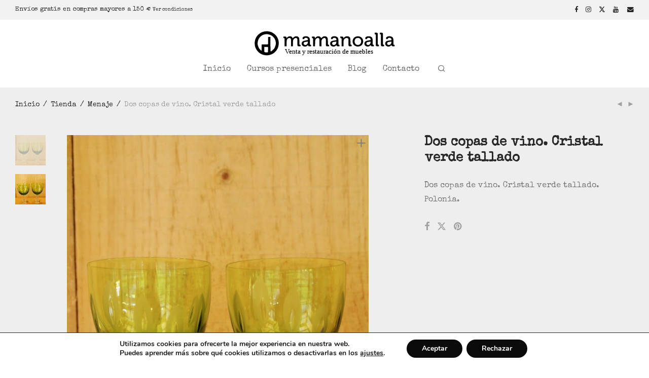

--- FILE ---
content_type: text/css; charset=utf-8
request_url: https://mamanoalla.com/wp-content/themes/savoy-child/style.css?ver=6.7.4
body_size: 325
content:
/*
	Theme Name:   Savoy Child
	Theme URI:    http://themeforest.net/item/savoy-minimalist-ajax-woocommerce-theme/12537825
	Description:  Savoy child theme
	Author:       NordicMade
	Author URI:   http://www.nordicmade.com
	Template:     savoy
	Version:      1.0.1
*/


/* Child theme CSS
--------------------------------------------------------------- */

/*hide parent style for catalog/loop out of stock badge*/
.products li.outofstock .nm-shop-loop-thumbnail > a:after {
    display: none;
}

.soldout-loop {
	padding: 3px 8px;
	width: 100px;
	height: 50px;
	background: url('https://mamanoalla.com/wp-content/themes/savoy-child/img/sold.svg') no-repeat;
	position: absolute;
	top: 10px;
	left: 10px;
}

.soldout-single {
	padding: 3px 8px;
	width: 100px;
	height: 50px;
	background: url('https://mamanoalla.com/wp-content/themes/savoy-child/img/sold.svg') no-repeat;
}


--- FILE ---
content_type: image/svg+xml
request_url: https://mamanoalla.com/wp-content/uploads/2019/01/logo.svg
body_size: 3719
content:
<?xml version="1.0" encoding="utf-8"?>
<!-- Generator: Adobe Illustrator 23.0.1, SVG Export Plug-In . SVG Version: 6.00 Build 0)  -->
<svg version="1.1" id="Capa_1" xmlns="http://www.w3.org/2000/svg" xmlns:xlink="http://www.w3.org/1999/xlink" x="0px" y="0px"
	 viewBox="0 0 595.28 107.46" style="enable-background:new 0 0 595.28 107.46;" xml:space="preserve">
<style type="text/css">
	.st0{stroke:#000000;stroke-width:0.25;stroke-miterlimit:10;}
	.st1{font-family:'Charter-Roman';}
	.st2{font-size:27.6367px;}
</style>
<g id="fuFQgR_1_">
	<g>
		<path d="M107.04,50.45c0.1,15.65-4.08,26.93-11.95,36C84.43,98.72,70.2,104.6,53.71,103.7c-11.04-0.61-21.23-4.65-29.34-11.8
			C12.09,81.07,6.12,66.85,7.1,50.27c0.65-10.92,4.65-21.02,11.75-29.08C29.76,8.81,44.04,2.84,60.71,3.87
			c10.81,0.67,20.76,4.74,28.85,11.69C101,25.42,106.54,38.52,107.04,50.45z M35.25,85c0.23-0.15,0.47-0.3,0.7-0.45
			c0-7.36,0-14.73,0-22.09c0-4,0.18-4.17,4.28-4.17c6.4,0,12.8-0.11,19.19,0.06c2.52,0.07,3.16-0.83,3.12-3.21
			c-0.13-6.84-0.06-13.68-0.02-20.52c0.05-8.62-1.36-7.03,7.96-7.21c1.62-0.03,2.69,0.7,2.09,2.7c-0.25,0.82-0.13,1.76-0.13,2.65
			c-0.01,12.44-0.03,24.87,0.01,37.31c0.02,5.05,0.13,10.11,0.31,15.15c0.09,2.36,1.33,2.96,3.29,1.55
			c2.47-1.78,4.89-3.66,7.12-5.73c3.93-3.64,7.01-7.96,8.69-13.09c1.23-3.77,2.58-7.61,3.01-11.51c0.36-3.33-0.31-6.84-0.91-10.19
			c-1.11-6.22-3.66-11.84-7.74-16.75c-4.73-5.68-10.69-9.5-17.67-11.67c-2.97-0.93-6.07-1.57-9.16-1.97
			c-5.24-0.68-10.35,0.29-15.24,2.14c-3.07,1.16-6.39,2.28-8.83,4.33c-5.83,4.88-11,10.22-13.58,17.92
			c-2.41,7.19-3.62,14.04-1.77,21.53c2.07,8.37,5.92,15.48,12.58,21.01C33.45,83.53,34.35,84.27,35.25,85z M46.75,68.91
			c0,6.84-0.05,13.2,0.07,19.56c0.01,0.72,0.88,1.72,1.6,2.07c3.97,1.95,8.26,1.15,12.44,1.08c0.54-0.01,1.49-1.22,1.51-1.89
			c0.14-6.29,0.08-12.58,0.16-18.88c0.02-1.37-0.51-1.95-1.83-1.94C56.19,68.92,51.68,68.91,46.75,68.91z"/>
		<path d="M126.64,32.12c0-2.14,0-4.13,0-6.17c2.96,0,5.76-0.14,8.55,0.04c2.91,0.19,4.15,1.96,3.8,4.86
			c-0.07,0.61-0.01,1.24-0.01,2.27c3.62-4.59,7.44-8.39,13.42-8.5c6.72-0.12,10.08,2.18,12.36,8.13c2.26-1.98,4.42-4.22,6.91-5.98
			c4.37-3.1,11.92-2.95,16.2,0.23c2.67,1.98,4.07,4.92,4.37,8.15c0.4,4.3,0.45,8.64,0.58,12.96c0.08,2.75,0.17,5.52-0.03,8.26
			c-0.18,2.52,0.68,3.68,3.25,3.44c0.42-0.04,0.85,0.09,1.43,0.16c0,2.09,0,4.08,0,6.39c-2.91,0-5.75,0.25-8.52-0.07
			c-3.14-0.36-4.33-2.13-4.34-5.5c-0.02-7.11,0.05-14.22-0.03-21.32c-0.06-5.37-3.48-8.77-8.07-7.53c-2.48,0.67-5,2.3-6.78,4.18
			c-2.66,2.81-3.52,6.63-3.54,10.51c-0.05,6.47-0.01,12.94-0.01,19.61c-2.76,0-5.29,0-8.1,0c-0.05-0.95-0.13-1.89-0.13-2.83
			c-0.01-7.64,0.03-15.28-0.04-22.92c-0.01-1.56-0.21-3.18-0.65-4.68c-0.92-3.19-4.61-4.77-8.22-3.77
			c-5.34,1.48-8.01,5.5-8.87,10.46c-0.76,4.4-0.53,8.98-0.64,13.48c-0.08,3.36-0.02,6.71-0.02,10.26c-2.78,0-5.3,0-8.1,0
			c-0.05-0.97-0.13-1.91-0.13-2.86c-0.01-8.8-0.01-17.59-0.01-26.39C131.28,32.54,131.27,32.54,126.64,32.12z"/>
		<path d="M245.01,32.12c0-2.14,0-4.14,0-6.17c2.96,0,5.77-0.14,8.55,0.04c2.92,0.19,4.14,1.97,3.8,4.86
			c-0.07,0.61-0.01,1.24-0.01,2.26c3.62-4.58,7.44-8.39,13.43-8.5c6.72-0.12,10.07,2.17,12.36,8.13c2.26-1.98,4.42-4.21,6.91-5.98
			c4.37-3.1,11.92-2.94,16.2,0.24c2.67,1.98,4.06,4.93,4.37,8.15c0.4,4.3,0.45,8.64,0.58,12.96c0.08,2.75,0.17,5.52-0.03,8.26
			c-0.18,2.53,0.69,3.68,3.26,3.44c0.42-0.04,0.85,0.09,1.42,0.16c0,2.09,0,4.09,0,6.38c-2.92,0-5.76,0.25-8.53-0.07
			c-3.14-0.36-4.33-2.12-4.34-5.51c-0.02-7.11,0.05-14.22-0.03-21.32c-0.06-5.37-3.49-8.77-8.07-7.53c-2.48,0.67-5,2.3-6.78,4.18
			c-2.66,2.81-3.51,6.63-3.54,10.51c-0.05,6.47-0.01,12.94-0.01,19.6c-2.77,0-5.29,0-8.1,0c-0.05-0.95-0.13-1.89-0.13-2.83
			c-0.01-7.64,0.03-15.28-0.04-22.92c-0.01-1.56-0.21-3.18-0.65-4.68c-0.92-3.2-4.61-4.76-8.23-3.76c-5.34,1.48-8.01,5.5-8.86,10.46
			c-0.76,4.4-0.53,8.98-0.64,13.48c-0.08,3.35-0.02,6.71-0.02,10.26c-2.78,0-5.3,0-8.1,0c-0.05-0.98-0.13-1.92-0.13-2.86
			c-0.01-8.8-0.01-17.59-0.01-26.39C249.64,32.55,249.64,32.55,245.01,32.12z"/>
		<path d="M241.18,60.01c0,2.05,0,4.05,0,6.35c-2.73,0-5.39,0.27-7.98-0.07c-3.49-0.45-4.24-1.61-4.42-5.3
			c-1.87,1.56-3.65,3.34-5.71,4.69c-5.6,3.66-15.02,1.7-18.62-3.72c-4.6-6.91-1.77-15.74,6.21-18.09
			c5.59-1.64,11.44-2.37,17.42-3.56c1.2-5.3-3.08-9.68-7.6-9.1c-0.96,0.12-1.96-0.03-2.93,0.03c-3.14,0.22-4.26,1.42-4.63,5.08
			c-2.2,0-4.43,0-6.65,0c-1.14-6.05,0.46-8.93,6.1-10.69c5.36-1.67,10.72-1.56,15.99,0.51c6.18,2.43,7.87,7.69,8.15,13.55
			c0.26,5.49,0.2,11.02,0,16.52c-0.1,2.75,0.64,4.05,3.53,3.59C240.34,59.77,240.69,59.92,241.18,60.01z M227.92,46.8
			c-4.18,0.53-8.29,0.81-12.3,1.63c-3.58,0.74-5.61,3.94-5.19,7.21c0.4,3.03,3.22,4.94,6.87,5.25
			C224.12,61.48,229.32,53.13,227.92,46.8z"/>
		<path d="M346.61,40.97c0.13-3.52-0.25-6.8-3.42-8.65c-3.22-1.88-6.86-1.71-10.13-0.12c-1.09,0.53-1.48,2.5-2.4,4.2
			c-1.61,0-3.79,0-5.95,0c-1.33-5.4,0.19-8.75,5.15-10.52c5.38-1.91,10.95-1.99,16.28,0.02c6.46,2.43,8.24,6.72,8.7,13.71
			c0.36,5.57,0.21,11.19,0.01,16.78c-0.1,2.7,0.71,3.83,3.42,3.43c0.33-0.05,0.69,0.08,1.23,0.15c0,2.02,0,4.01,0,6.35
			c-2.69,0-5.44,0.3-8.1-0.08c-3.4-0.48-4.11-1.63-4.25-5.22c-1.95,1.6-3.73,3.47-5.87,4.74c-5.84,3.46-14.87,1.74-18.59-3.92
			c-4.45-6.77-1.6-15.64,6.21-17.94c4.91-1.45,10.11-1.89,15.19-2.76C344.87,41.01,345.66,41.03,346.61,40.97z M346.47,46.75
			c-4.42,0.61-8.7,0.9-12.83,1.87c-2.47,0.58-4.57,2.28-4.85,5.29c-0.56,6.1,5.84,8.23,10.34,6.43
			C344.29,58.26,347.01,53.37,346.47,46.75z"/>
		<path d="M501.92,59.97c0,2.14,0,4.13,0,6.42c-2.7,0-5.27,0.22-7.79-0.05c-3.54-0.39-4.41-1.59-4.66-5.31
			c-1.86,1.54-3.65,3.34-5.73,4.69c-5.67,3.69-15.27,1.65-18.76-4.02c-4.38-7.12-1.69-14.99,6.21-17.74
			c5.55-1.93,11.58-2.45,17.62-3.64c1.08-5.6-3.19-9.76-7.94-9.11c-0.87,0.12-1.78-0.03-2.66,0.03c-3.11,0.24-4.18,1.41-4.59,5.11
			c-2.15,0-4.32,0-6.5,0c-1.52-5.5,0.28-8.28,4.3-10.12c6.46-2.95,17.53-2.04,21.89,2.66c2.89,3.12,3.76,6.91,3.92,10.87
			c0.21,5.14,0.05,10.3,0.05,15.45C497.28,59.55,497.28,59.55,501.92,59.97z M488.57,46.76c-4.19,0.61-8.56,0.9-12.73,1.96
			c-3.69,0.94-5.29,4.02-4.65,7.24c0.57,2.88,3.37,4.63,6.9,4.93C484.98,61.49,490.16,52.8,488.57,46.76z"/>
		<path d="M575.35,40.97c0.13-3.52-0.25-6.8-3.42-8.65c-3.22-1.88-6.86-1.71-10.13-0.12c-1.09,0.53-1.48,2.51-2.4,4.2
			c-1.61,0-3.79,0-5.95,0c-1.33-5.4,0.19-8.75,5.15-10.52c5.38-1.91,10.95-1.99,16.28,0.02c6.46,2.43,8.24,6.72,8.7,13.71
			c0.36,5.57,0.21,11.19,0.01,16.78c-0.1,2.7,0.71,3.83,3.42,3.43c0.33-0.05,0.69,0.08,1.23,0.15c0,2.02,0,4.01,0,6.35
			c-2.69,0-5.44,0.3-8.1-0.08c-3.4-0.48-4.11-1.63-4.25-5.22c-1.95,1.6-3.73,3.47-5.87,4.74c-5.84,3.46-14.87,1.74-18.59-3.92
			c-4.45-6.77-1.6-15.64,6.21-17.94c4.91-1.45,10.11-1.89,15.19-2.76C573.61,41.01,574.4,41.03,575.35,40.97z M575,46.79
			c-4.18,0.57-8.47,0.84-12.6,1.8c-3.57,0.83-5.33,3.93-4.85,7.16c0.44,3.01,3.26,5.08,6.96,5.11
			C571.15,60.92,576.34,54.39,575,46.79z"/>
		<path d="M409.72,60.06c0,2.11,0,4.03,0,6.3c-2.92,0-5.75,0.24-8.52-0.06c-3.12-0.35-4.37-2.14-4.38-5.48
			c-0.02-6.75,0.03-13.5-0.02-20.26c-0.03-3.33-0.32-6.7-4.02-8.18c-3.74-1.49-7.32-0.67-10.47,1.6c-4.32,3.11-6.07,7.56-6.05,12.8
			c0.03,6.39,0.01,12.78,0.01,19.4c-2.7,0-5.22,0-8.09,0c-0.04-0.84-0.14-1.78-0.14-2.71c-0.01-8.71-0.01-17.41-0.01-26.12
			c0-4.67,0-4.67-4.8-5.35c0-0.98,0-2.02,0-3.06c0-0.96,0-1.92,0-3.5c3.56,0.28,6.89,0.31,10.12,0.92c0.95,0.18,1.84,1.88,2.3,3.05
			c0.38,0.98,0.08,2.21,0.08,3.88c4.19-6.22,9.62-9.18,16.59-8.67c6.86,0.5,11.37,3.4,12.12,11c0.62,6.32,0.49,12.72,0.6,19.09
			C405.11,59.39,405.04,59.39,409.72,60.06z"/>
		<path d="M413.87,46.06c0.18-12.95,9.48-21.31,21.95-21.33c12.46-0.02,21.99,8.33,21.95,21.27c-0.03,12.42-8.99,21.33-21.9,21.35
			C423.08,67.39,414.07,58.5,413.87,46.06z M449.59,46.21c-0.09-8.94-5.92-14.89-13.77-14.85c-7.87,0.03-13.57,5.78-13.67,14.36
			c-0.11,9.14,5.83,14.94,13.58,15C443.32,60.79,449.16,55.36,449.59,46.21z"/>
		<path d="M544.74,60.05c0,1.03,0,1.9,0,2.78c0,1.05,0,2.11,0,3.48c-3.08,0-6.01,0.28-8.85-0.08c-3.06-0.38-4.18-2.09-4.18-5.35
			c-0.01-13.32-0.01-26.63-0.01-39.95c0-4.37,0-4.37-4.58-4.82c0-1.97,0-3.96,0-6.29c2.9,0,5.9-0.31,8.82,0.08
			c2.98,0.4,3.99,2.04,3.99,5.22c0.02,13.23,0.01,26.46,0.01,39.68C539.94,59.44,539.94,59.44,544.74,60.05z"/>
		<path d="M523.25,60.12c0,1.96,0,3.96,0,6.27c-2.85,0-5.59,0.2-8.28-0.05c-3.23-0.31-4.58-2.12-4.59-5.56
			c-0.01-13.14,0-26.28,0-39.42c0-4.65,0-4.65-4.62-5.32c0-1.97,0-3.96,0-6.31c2.86,0,5.69-0.24,8.46,0.06
			c3.12,0.34,4.39,2.14,4.39,5.46c0.01,13.05,0.01,26.1,0.01,39.15C518.61,59.3,518.61,59.3,523.25,60.12z"/>
	</g>
</g>
<text transform="matrix(1 0 0 1 132.0829 96.9374)" class="st0 st1 st2">Venta y restauración de muebles</text>
</svg>
